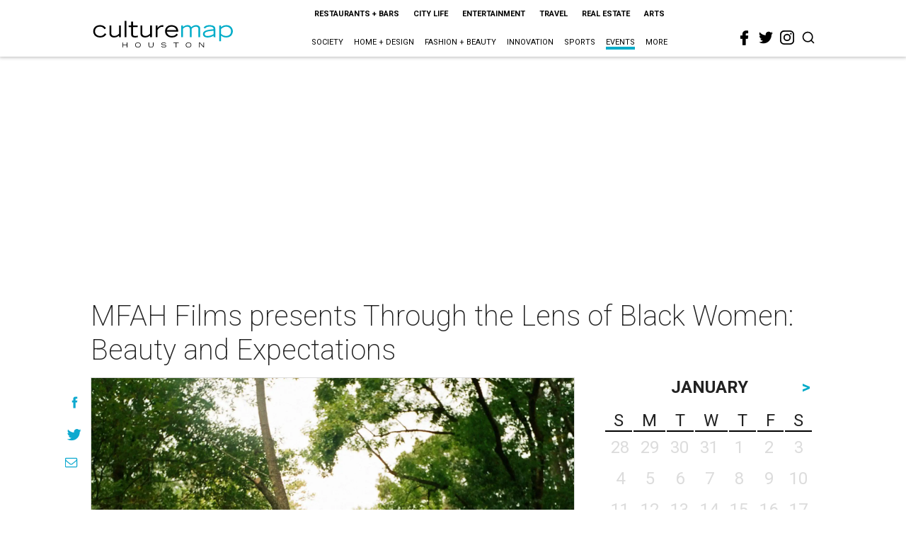

--- FILE ---
content_type: text/html; charset=utf-8
request_url: https://www.google.com/recaptcha/api2/aframe
body_size: 267
content:
<!DOCTYPE HTML><html><head><meta http-equiv="content-type" content="text/html; charset=UTF-8"></head><body><script nonce="ER6hgvweBa10K7iXRrq9FA">/** Anti-fraud and anti-abuse applications only. See google.com/recaptcha */ try{var clients={'sodar':'https://pagead2.googlesyndication.com/pagead/sodar?'};window.addEventListener("message",function(a){try{if(a.source===window.parent){var b=JSON.parse(a.data);var c=clients[b['id']];if(c){var d=document.createElement('img');d.src=c+b['params']+'&rc='+(localStorage.getItem("rc::a")?sessionStorage.getItem("rc::b"):"");window.document.body.appendChild(d);sessionStorage.setItem("rc::e",parseInt(sessionStorage.getItem("rc::e")||0)+1);localStorage.setItem("rc::h",'1769810284783');}}}catch(b){}});window.parent.postMessage("_grecaptcha_ready", "*");}catch(b){}</script></body></html>